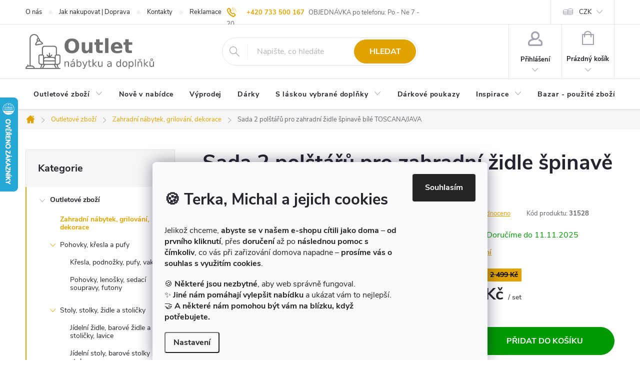

--- FILE ---
content_type: text/css; charset=utf-8
request_url: https://www.bazarms-hk.cz/user/documents/upload/css/responsive.css?v=1666027661
body_size: 594
content:
/* RESPONSIVE DESIGN */

@media screen and (max-width: 480px) {
  body.type-category .btn.btn-cart.add-to-cart-button {
    /* Velikost pisma tlacitka v listu produktu na mobilech */
    font-size: 10px !important;
  }

  .product .p .p-in .p-bottom .p-tools .btn.btn-cart.add-to-cart-button {
    /* Velikost pisma tlacitka v listu produktu na mobilech */
    font-size: 10px !important;
  }
}

@media screen and (max-width: 767px) {
  /* Uprava odsazeni tlacitek na homepage */
  body.id-1 .btn.btn-cart,
  a.btn.btn-cart,
  .btn.add-to-cart-button,
  a.btn.add-to-cart-button,
  body.type-category .btn.btn-cart,
  a.btn.btn-cart,
  .btn.add-to-cart-button,
  a.btn.add-to-cart-button {
    padding-left: 5px !important;
    padding-right: 5px !important;
  }

  body.type-category .btn.btn-cart.add-to-cart-button {
    /* Velikost pisma tlacitka v listu produktu */
    font-size: 11px !important;
  }

  .product .p .p-in .p-bottom .p-tools .btn.btn-cart.add-to-cart-button {
    /* Velikost pisma tlacitka u produktu */
    font-size: 11px !important;
  }
}

@media screen and (min-width: 992px) {
  .introduction.tereza-stara {
    padding-right: 20px !important;
  }

  .introduction.michal-stary {
    padding-left: 20px;
  }

  .u-starych-1 {
    padding-right: 20px !important;
  }

  .u-starych-2 {
    padding-left: 20px !important;
  }

  /*body.id-1 .banners-row .col-sm-4{
        padding-left: 23px;
        }*/

  body.type-category .btn.btn-cart.add-to-cart-button {
    /* Velikost pisma tlacitka v listu produktu */
    font-size: 13px !important;
  }

  .product .p .p-in .p-bottom .p-tools .btn.btn-cart.add-to-cart-button {
    font-size: 13px !important;
  }
}

@media screen and (max-width: 991px) {
  .introduction.tereza-stara {
    padding-right: 0px;
    padding-bottom: 20px;
  }

  .introduction.michal-stary {
    padding-left: 0px;
  }

  .u-starych-1 {
    padding-right: 0px;
    padding-bottom: 0px;
  }

  .u-starych-2 {
    padding-left: 0px;
  }

  .welcome .btn {
    margin-top: 10px !important;
  }

  body.type-category .btn.btn-cart.add-to-cart-button {
    /* Velikost pisma tlacitka v listu produktu */
    font-size: 12px !important;
  }

  .product .p .p-in .p-bottom .p-tools .btn.btn-cart.add-to-cart-button {
    font-size: 12px !important;
  }
}

@media (min-width: 1200px) {
  body.id-39 .content-inner {
    max-width: 100%;
  }
  body.id-29 .content-inner {
    max-width: 100%;
  }
  body.id-1155 .content-inner {
    max-width: 100%;
  }
  body.id-1395 .content-inner {
    max-width: 100%;
  }
  body.id-1386 .content-inner {
    max-width: 100%;
  }
  body.id-27 .content-inner {
    max-width: 100%;
  }
  body.id-691 .content-inner {
    max-width: 100%;
  }
  body.id-1392 .content-inner {
    max-width: 100%;
  }

  body.id-1 .benefitBanner__item {
    flex: 1 1 33.3% !important;
    margin-bottom: 20px !important;
    padding-top: 20px !important;
  }

  body.type-detail .benefitBanner__item {
    margin-bottom: 15px !important;
    padding-top: 15px !important;
  }

  body.id-1416 .content-inner {
    max-width: 100% !important;
  }
  body.type-post .content-inner {
    max-width: 100% !important;
  }

  body.id-1458 .content-inner {
    max-width: 100% !important;
  }

  body.id-1464 .content-inner {
    max-width: 100% !important;
  }

  body.id-1467 .content-inner {
    max-width: 100% !important;
  }

  body.id-1470 .content-inner {
    max-width: 100% !important;
  }

  body.id-1473 .content-inner {
    max-width: 100% !important;
  }

  body.id-1476 .content-inner {
    max-width: 100% !important;
  }
}

/*

@media (min-width: 769px) {
  .submenu-arrow::after {
    font-size: 7px !important;
    top: -1px !important;
  }

  .submenu-arrow {
    padding-left: 8px !important;
  }
}

*/


--- FILE ---
content_type: text/css; charset=utf-8
request_url: https://www.bazarms-hk.cz/user/documents/upload/css/style.css?v=1666027661
body_size: 2624
content:
/* telefony v hlavice */
body {
  position: relative;
}
.top-navigation-contacts a,
.top-navigation-tools .project-phone {
  visibility: hidden;
}
.custom-header-phones {
  margin: 0 auto;
  font-size: 11px;
  padding: 10px 15px 3px;
  text-align: center;
}
.custom-header-phones a {
  font-weight: bold;
  font-size: 14px;
  display: block;
}
a.support-phone:before,
a.orders-phone:before {
  content: "\e902";
  line-height: 25px !important;
  margin-right: 1ex;
  font-size: 20px;
  font-family: ikony !important;
  vertical-align: sub !important;
}

@media screen and (min-width: 768px) {
  .custom-header-phones {
    text-align: left;
    padding: 0;
    position: absolute;
    top: 12px;
    transform: translateX(-50%);
    left: 56%;
    width: 350px;
  }
  .custom-header-phones a {
    display: inline-block;
  }
  .navigation-in > ul > li > a {
    padding: 24px 16px 26px 16px !important;
  }
}
@media screen and (min-width: 992px) {
  .custom-header-phones {
    left: 54%;
    width: 400px;
    font-size: 13px;
  }
  .custom-header-phones a {
    font-size: 13px;
    margin-right: 5px;
  }
}
@media screen and (min-width: 1200px) {
  .custom-header-phones {
    left: 51%;
  }
}
@media screen and (min-width: 1440px) {
  .custom-header-phones {
    left: 49%;
  }
}

/* konec telefonu v hlavicce */

#header .site-name a img {
  /* Velikost loga v hlavicce */
  max-height: 70px;
}

.link-icon.chat {
  /* Skryti ikony na dotaz k produktu */
  display: none;
}

.shp-tab:nth-child(2) {
  /* Skryti zalozky pro Diskuze v detailu produktu */
  display: none !important;
}

.products-block .p-bottom .prices {
  /* Sirka ceny produktu a skladovosti v listu produktu */
  flex-basis: 33%;
}

.products-block .p-bottom .p-tools {
  /* Sirka tlacitka v listu produktu */
  flex-basis: 66%;
}

.advanced-order .extras-wrap .extra.step .btn {
  /* Zmena barvy tlacitka v objednavkovem procesu */
  background-color: #009901;
  border: 1px solid #009901;
}

.advanced-order .extras-wrap .extra.step .btn:hover,
.advanced-order .extras-wrap .extra.step .btn:active {
  /* Zmena barvy tlacitka v objednavkovem procesu - pri a po najeti */
  background-color: #038003;
  border: 1px solid #038003;
}

a#continue-order-button.btn.btn-conversion.next-step-forward {
  /* Zmena barvy tlacitka v objednavkovem procesu */
  background-color: #009901;
  border: 1px solid #009901;
}

a#continue-order-button.btn.btn-conversion.next-step-forward:hover,
a#continue-order-button.btn.btn-conversion.next-step-forward:active {
  /* Zmena barvy tlacitka v objednavkovem procesu - pri a po najeti */
  background-color: #038003;
  border: 1px solid #038003;
}

button#orderFormButton.btn.btn-conversion.next-step-forward {
  /* Zmena barvy tlacitka v objednavkovem procesu */
  background-color: #009901;
  border: 1px solid #009901;
}

button#orderFormButton.btn.btn-conversion.next-step-forward:hover,
button#orderFormButton.btn.btn-conversion.next-step-forward:active {
  /* Zmena barvy tlacitka v objednavkovem procesu - pri a po najeti */
  background-color: #038003;
  border: 1px solid #038003;
}

button#submit-order.btn.btn-conversion.next-step-finish {
  /* Zmena barvy tlacitka v objednavkovem procesu - pri a po najeti */
  background-color: #009901;
  border: 1px solid #009901;
}

button#submit-order.btn.btn-conversion.next-step-finish:hover,
button#submit-order.btn.btn-conversion.next-step-finish:active {
  /* Zmena barvy tlacitka v objednavkovem procesu - pri a po najeti */
  background-color: #038003;
  border: 1px solid #038003;
}

.contact-box strong::after {
  /* Zmena textu v boxu prodejce v ramci kosiku */
  content: "Volejte pondělí - neděle: 7:00 - 20:00";
}

body.id--17 .whole-width[for="add-note"] {
  /* Vzhled kolonky poznamka v objednavkovem procesu */
  width: 100% !important;
  font-weight: 800 !important;
  color: #fff !important;
  background-color: #e0a300 !important;
  padding: 10px 0 10px 50px !important;
}

body.id--17 .whole-width[for="another-shipping"] {
  color: #dadada;
}

body.id--17 .whole-width[for="company-shopping"] {
  color: #dadada;
}

body.id--17 .whole-width[for="add-note"]:before {
  /* Vzhled kolonky poznamka v objednavkovem procesu */
  margin-left: 20px !important;
}

body.id--17 .whole-width[for="sendNewsletter"]:before {
  /* Vzhled kolonky pro odber newsletteru v objednavkovem procesu */
  margin-left: 20px !important;
}

body.id--17 .whole-width[for="sendNewsletter"]:after {
  /* Vzhled kolonky pro odber newsletteru v objednavkovem procesu */
  margin-left: 20px !important;
}

body.id--17 .whole-width[for="add-note"]:after {
  /* Vzhled kolonky termin osobniho odberu / poznamka v objednavkovem procesu */
  margin-left: 20px !important;
}

body.id--17 .whole-width[for="set-registration"] {
  /* Souvisejici: Vzhled kolonky poznamka v objednavkovem procesu */
  padding: 10px 0 10px 50px !important;
}

body.id--17 .whole-width[for="sendNewsletter"] {
  /* Souvisejici: Vzhled kolonky poznamka v objednavkovem procesu */
  padding: 10px 0 10px 50px !important;
}

/* body.id--17 input[type="checkbox"] + label::before {
  margin-left: 20px !important;
}

body.id--17 input[type="checkbox"] + label::after {
  margin-left: 20px !important;
} */

body.id--17 .whole-width[for="set-registration"]:before {
  /* Souvisejici: Vzhled kolonky poznamka v objednavkovem procesu */
  margin-left: 20px !important;
}

body.id--17 .whole-width[for="set-registration"]:after {
  /* Souvisejici: Vzhled kolonky poznamka v objednavkovem procesu */
  margin-left: 20px !important;
}

body.id-1128 .subcategories.with-image li a .image {
  /* Skryti obrazku podkategorii v kategorii Nove od Starych > Interierove dvere */
  display: none !important;
}

body.id-1128 .subcategories li a {
  /* Vyska podkategorii bez obrazku v kategorii Nove od Starych > Interierove dvere */
  height: 60px !important;
}

.newsletter button {
  /* Vzhled tlacitka ODEBIRAT v newsletter boxu */
  background-color: #232428 !important;
  border-color: #232428 !important;
}

/* Skryti obrazku pod-podkategorii Stare od Starych */
body.id-1161 .subcategories.with-image li a .image,
body.id-1167 .subcategories.with-image li a .image,
body.id-1173 .subcategories.with-image li a .image,
body.id-1185 .subcategories.with-image li a .image,
body.id-1191 .subcategories.with-image li a .image,
body.id-1203 .subcategories.with-image li a .image,
body.id-1212 .subcategories.with-image li a .image,
body.id-1224 .subcategories.with-image li a .image,
body.id-1230 .subcategories.with-image li a .image,
body.id-1236 .subcategories.with-image li a .image,
body.id-1251 .subcategories.with-image li a .image,
body.id-1257 .subcategories.with-image li a .image,
body.id-1260 .subcategories.with-image li a .image,
body.id-1266 .subcategories.with-image li a .image,
body.id-1284 .subcategories.with-image li a .image,
body.id-1290 .subcategories.with-image li a .image {
  display: none !important;
}

/* Vyska pod-podkategorii Stare od Starych */
body.id-1161 .subcategories li a,
body.id-1167 .subcategories li a,
body.id-1173 .subcategories li a,
body.id-1185 .subcategories li a,
body.id-1191 .subcategories li a,
body.id-1203 .subcategories li a,
body.id-1212 .subcategories li a,
body.id-1224 .subcategories li a,
body.id-1230 .subcategories li a,
body.id-1236 .subcategories li a,
body.id-1251 .subcategories li a,
body.id-1257 .subcategories li a,
body.id-1260 .subcategories li a,
body.id-1266 .subcategories li a,
body.id-1284 .subcategories li a,
body.id-1290 .subcategories li a {
  height: 60px !important;
}

body.type-detail .buy-box .add-to-cart {
  /* Sirka bloku VLOZIT DO KOSIKU v detailu produktu */
  width: 410px !important;
}

body.type-detail .btn.btn-lg.btn-conversion.add-to-cart-button {
  /* Sirka tlacitka VLOZIT DO KOSIKU v detailu produktu */
  width: 280px !important;
}

.availability::before {
  /* Velikost a odsazeni dostupnosti v listu produktu */
  font-size: 8px !important;
  margin-right: 2px !important;
}

.load-products.btn.btn-default.unveil-button {
  /* Vzhled tlacitka DALSI PRODUKTY v listu produktu */
  background-color: #232428;
  border-color: #232428;
}

.load-products.btn.btn-default.unveil-button:hover,
.load-products.btn.btn-default.unveil-button:active {
  /* Vzhled tlacitka DALSI PRODUKTY v listu produktu - pri a po najeti */
  background-color: #131314 !important;
  border-color: #131314 !important;
}

#footer .contact-box strong::after {
  /* Zmena textu v boxu v paticce a zalomeni radku za majitelem e-shopu */
  content: "Volejte pondělí - neděle: 7:00 - 20:00";
}

.custom-warning {
  /* Vzhled informacni hlasky v kategorii */
  background-color: rgba(224, 163, 0, 0.1);
  border-left: 6px solid #e0a300;
  padding: 20px;
}

body.type-category .btn.btn-cart.add-to-cart-button {
  /* Velikost pisma tlacitka v listu produktu */
  font-size: 12px !important;
  white-space: normal;
  line-height: 1.25;
  height: auto;
  padding: 15px 10px;
}

.product .p .p-in .p-bottom .p-tools .btn.btn-cart.add-to-cart-button {
  font-size: 12px !important;
}

#footer .contact-box {
  background-color: #f6f6f6 !important;
}

.custom-warning p {
  /* Vzhled informacni hlasky v kategorii */
  margin-bottom: 0px;
}

.welcimg-yes.welcome div p {
  /* Odebrani odsazeni odrazek v textovem popisu v bloku na homepage */
  margin-bottom: 0px;
}

.welcimg-yes.welcome div ul {
  /* Odebrani defaultniho vzhledu odrazek v textovem popisu v bloku na homepage */
  list-style: none;
}

.welcimg-yes.welcome div ul li::before {
  /* Vzhled vlastnich odrazek v textovem popisu v bloku na homepage */
  content: "\2022";
  color: #e0a300;
  font-weight: bold;
  display: inline-block;
  width: 1em;
  margin-left: -1em;
}

body.type-detail .p-info-wrapper .btn.btn-conversion::before {
  /* Skryti ikony kosiku v detailu produktu */
  display: none;
}

#checkoutSidebar input[type="checkbox"] + label::before {
  /* Vzhled checkboxu pro Heureku v kosiku */
  width: 16px !important;
  height: 16px !important;
  background-color: #f6f6f6 !important;
  border-color: #656570 !important;
}

#checkoutSidebar .form-group input[type="checkbox"] + label.whole-width {
  /* Vzhled checkboxu pro Heureku v kosiku */
  padding-left: 30px !important;
}

#checkoutSidebar input[type="checkbox"]:checked + label::after {
  /* Vzhled checkboxu pro Heureku v kosiku */
  width: 16px !important;
  height: 16px !important;
  line-height: 16px !important;
  font-size: 7px !important;
}

.flag.flag-discount {
  background-color: #232428 !important;
}

.tab-mobil .tab-diskuse {
  display: none !important;
}

.flags-extra .price-standard,
.flags-extra .price-save {
  color: #e0a300 !important;
}

.p-info-wrapper .price-standard {
  color: #e0a300 !important;
}

.benefitBanner__data {
  margin-top: 6px !important;
}

.benefitBanner__title {
  font-size: 18px !important;
  line-height: 24px !important;
}

.welcome .btn:not(:hover) {
  text-decoration: none !important;
}

.welcome .row {
  padding-top: 10px !important;
}

[class~="blog-hp"]:before {
  content: "Novinky nejen o našem e-shopu BAZARMS-HK" !important;
}

body.id-1422 .subcategories.with-image li a .image {
  display: none !important;
}
body.id-1422 .subcategories li a {
  height: 60px !important;
}

body.id-1410 .subcategories.with-image li a .image {
  display: none !important;
}
body.id-1410 .subcategories li a {
  height: 60px !important;
}

.menu-item-1410 .menu-image {
  display: none !important;
}

body.id-1353 #content h4 {
  display: none !important;
}

body.id-1353 #productsTop {
  display: none !important;
}

/* platebni metody */
.row-payments {
  margin: 0 -20px;
  display: flex;
  flex-wrap: wrap;
}

.row-payments .col-6 {
  padding-left: 20px;
  padding-right: 20px;
  position: relative;
  min-height: 1px;
  max-width: 50%;
  width: 100%;
  flex: 0 0 50%;
}

@media screen and (min-width: 991px) {
  .row-payments .col-md-4 {
    width: 33.333% !important;
    max-width: 33.333% !important;
  }
}

.heureka-link {
  /* Vzhled loga Heuréky v patičce e-shopu */
  display: block !important;
  margin: 0 auto;
  max-width: 120px;
}

.fav-cat ul {
  margin-left: 0 !important;
  margin-right: 0 !important;
}

body.type-detail #productDiscussion {
  /* Skrytí diskuze v detailu produktu */
  display: none !important;
}


--- FILE ---
content_type: text/css; charset=utf-8
request_url: https://www.bazarms-hk.cz/user/documents/styles.css?v=1666027661.6
body_size: 2763
content:
.c-sold-out-box {background: #fcf7e0;border: 1px solid #e8d88d;padding: 20px 15px;margin-bottom: 35px;}
.c-sold-out-box p span.--red {color: #038003;font-weight: bold;display: block;}
.c-sold-out-box p {color: #000;font-size: 17px;}
.c-sold-out-box .counseling:not(.btn) {text-decoration: underline;cursor: pointer;}
.c-sold-out-box .counseling:not(.btn):hover {text-decoration: none;}
.c-sold-out-btns span {}
.c-sold-out-btns .btn {border-radius: 6px;padding-left: 25px;padding-right: 25px;text-transform: initial;}
.c-sold-out-btns .btn.alternative {position: relative;color: #000;border-color: #aeaeae;padding-right: 45px;background: linear-gradient(190deg, rgba(255,255,255,1) 0%, rgba(236,236,236,1) 100%);}
.c-sold-out-btns .btn.alternative::after {content: '\e904';font-size: 9px;color: #e0a300;position: absolute;right: 20px;top: 50%;width: 14px;height: 14px;margin-top: -7px;line-height: 15px !important;font-family: ikony;}
.c-sold-out-btns .btn.alternative:hover {color: #000;border-color: #aeaeae;opacity: 0.8;}
.c-sold-out-btns .btn.counseling {background-color: #038003;border-color: #038003;color: #fff;display: inline-flex;align-items: center;}
.c-sold-out-btns .btn.counseling:hover {opacity: 0.8;}
.c-sold-out-btns .btn.counseling::before {content: "";margin-right: 10px;width: 25px;height: 25px;background-size: contain;background-image: url("data:image/svg+xml,%3C%3Fxml version='1.0' encoding='iso-8859-1'%3F%3E%3C!-- Generator: Adobe Illustrator 19.0.0, SVG Export Plug-In . SVG Version: 6.00 Build 0) --%3E%3Csvg version='1.1' id='Layer_1' xmlns='http://www.w3.org/2000/svg' xmlns:xlink='http://www.w3.org/1999/xlink' x='0px' y='0px' viewBox='0 0 458 458' style='enable-background:new 0 0 458 458;' xml:space='preserve'%3E%3Cg%3E%3Cg%3E%3Cpath fill='%23fff' d='M428,41.534H30c-16.569,0-30,13.431-30,30v252c0,16.568,13.432,30,30,30h132.1l43.942,52.243 c5.7,6.777,14.103,10.69,22.959,10.69c8.856,0,17.258-3.912,22.959-10.69l43.942-52.243H428c16.568,0,30-13.432,30-30v-252 C458,54.965,444.568,41.534,428,41.534z M323.916,281.534H82.854c-8.284,0-15-6.716-15-15s6.716-15,15-15h241.062 c8.284,0,15,6.716,15,15S332.2,281.534,323.916,281.534z M67.854,198.755c0-8.284,6.716-15,15-15h185.103c8.284,0,15,6.716,15,15 s-6.716,15-15,15H82.854C74.57,213.755,67.854,207.039,67.854,198.755z M375.146,145.974H82.854c-8.284,0-15-6.716-15-15 s6.716-15,15-15h292.291c8.284,0,15,6.716,15,15C390.146,139.258,383.43,145.974,375.146,145.974z'/%3E%3C/g%3E%3C/g%3E%3C/svg%3E%0A");}
.c-sold-out-btns {margin-top: 30px;display: flex;flex-flow: row wrap;align-items: center;justify-content: space-between;}

#formProductQuestion .form-group label[for="message"] .required-asterisk::after {display: none;}

.p-detail #productsAlternative {display: flex;flex-direction: column;margin-top: -40px;width: 100%;}
.p-detail #productsAlternative .products-block {border: 0;}
.p-detail #productsAlternative h3 {order: 10;}
.p-detail #productsAlternative h3 a.btn {font-size: 0!important;text-transform: uppercase;position: relative;padding-right: 55px!important;}
.p-detail #productsAlternative h3 a.btn::before {content: "Další produkty z této kategorie";font-size: 16px!important;}
.p-detail #productsAlternative h3 a.btn::after {content: '\e904';font-size: 9px;color: #fff;transform: rotate(270deg);position: absolute;right: 20px;top: 50%;width: 14px;height: 14px;margin-top: -7px;line-height: 15px !important;font-family: ikony;}
.p-detail #productsAlternative .product:nth-child(n+4) {display: block;}

.categories-detail {}
.categories-detail .title {font-size: 14px;text-transform: uppercase;font-weight: bold;color: #000;margin-bottom: 10px;}
.categories-detail .inner {padding-left: 15px;}
.categories-detail .inner a {display: flex;align-items: center;color: #000;}
.categories-detail .inner a::before {content: "";width: 25px;height: 25px;flex: 0 0 25px;margin-right: 10px;background-image: url("data:image/svg+xml,%3Csvg fill='%23e0a300' xmlns='http://www.w3.org/2000/svg' viewBox='0 0 64 64' width='64px' height='64px'%3E%3Cpath d='M 15.375 15 C 12.852469 15 10.787109 17.066423 10.787109 19.587891 L 10.787109 46.251953 C 10.787109 48.769711 11.338238 50.749451 12.6875 52.072266 C 14.036762 53.39508 16.013124 53.902344 18.470703 53.902344 L 48.324219 53.902344 C 50.188281 53.902344 51.707272 53.59715 52.890625 52.916016 C 54.073978 52.234881 54.870264 51.132805 55.166016 49.845703 C 56.442844 44.292168 56.280824 38.57964 56.257812 31.380859 C 56.257812 28.644179 54.07666 26.496842 51.460938 26.015625 A 1.0001 1.0001 0 0 0 51.279297 26 L 49.757812 26 C 49.676153 23.24049 47.421878 21 44.644531 21 L 33.257812 21 C 32.265487 21 31.364119 20.436916 30.929688 19.544922 L 29.974609 17.580078 C 29.208038 16.003496 27.603284 15 25.849609 15 L 15.375 15 z M 15.375 17 L 25.849609 17 C 26.841934 17 27.742353 17.563661 28.175781 18.455078 L 29.130859 20.419922 C 29.898428 21.995927 31.504139 23 33.257812 23 L 44.644531 23 C 46.335475 23 47.64211 24.331301 47.728516 26 L 26.554688 26 A 1.0001 1.0001 0 0 0 26.375 26.015625 C 23.758353 26.496793 21.578125 28.644483 21.578125 31.380859 C 21.577887 31.395359 21.533535 34.137681 21.361328 37.291016 C 21.188666 40.452676 20.834997 44.112156 20.416016 45.427734 A 1.0001 1.0001 0 0 0 20.416016 45.429688 C 19.818162 47.308163 18.905745 47.638151 18.244141 47.511719 C 17.582536 47.385286 16.787109 46.630599 16.787109 44.953125 L 16.787109 41 A 1.0001 1.0001 0 1 0 14.787109 41 L 14.787109 44.953125 C 14.787109 47.321651 16.086995 49.135995 17.869141 49.476562 C 19.651286 49.81713 21.531166 48.514681 22.320312 46.035156 C 22.930332 44.119735 23.182334 40.604527 23.357422 37.398438 C 23.53251 34.192347 23.578125 31.396484 23.578125 31.396484 A 1.0001 1.0001 0 0 0 23.578125 31.380859 C 23.578125 29.736031 24.94645 28.338764 26.707031 28 L 47.787109 28 L 47.787109 35.447266 A 1.0001 1.0001 0 1 0 49.787109 35.447266 L 49.787109 28 L 51.128906 28 C 52.888436 28.338728 54.257812 29.73634 54.257812 31.380859 A 1.0001 1.0001 0 0 0 54.257812 31.384766 C 54.280853 38.609967 54.417715 44.175074 53.216797 49.398438 C 53.029549 50.213335 52.645475 50.750228 51.892578 51.183594 C 51.139681 51.616959 49.964156 51.902344 48.324219 51.902344 L 18.470703 51.902344 C 16.286282 51.902344 14.919629 51.458014 14.087891 50.642578 C 13.256152 49.827143 12.787109 48.483195 12.787109 46.251953 L 12.787109 19.587891 C 12.787109 18.147358 13.933531 17 15.375 17 z'/%3E%3C/svg%3E");background-size: contain;background-repeat: no-repeat;}

.shp-tabs-holder ul.shp-tabs li a {color: #000!important;}
.shp-tabs-holder ul.shp-tabs li a.scroll:after {color: #000!important;}

body.type-detail .shoptet-modal-sm h1 {font-size: 0;}
body.type-detail .shoptet-modal-sm h1::after {font-size: 20px;content: "Zadejte email a my se vám ozveme";}

@media (max-width: 1440px) {
  .c-sold-out-btns {flex-direction: column;}
  .c-sold-out-btns span {padding: 10px 0;}
}
@media (max-width: 767px) {
  .c-sold-out-btns {flex-direction: column;}
  .c-sold-out-box {text-align: center;}
  .categories-detail {margin-bottom: 20px;}
  .p-detail #productsAlternative h3 a.btn {padding-right: 35px!important;}
  .p-detail #productsAlternative h3 a.btn::before {font-size: 13px!important;}

  #description:not(.otevreno) .description-inner {display: none;}
}

@media (max-width: 400px) {
  .product .p .p-in .p-bottom .p-tools .btn.btn-cart.add-to-cart-button {font-size: 11px!important;}
}


--- FILE ---
content_type: text/css; charset=utf-8
request_url: https://www.bazarms-hk.cz/user/documents/paxio.css?v4
body_size: 3357
content:
blockquote{
    background-color: rgba(224, 163, 0, 0.11);
  padding: 20px;
  margin: 40px 0 40px 0;
  border-left: 8px solid var(--color-primary);
}
blockquote > p{
    margin: 0 !important;
  padding-bottom: 20px;
}
blockquote > p > a{
    text-decoration: underline;
}
blockquote > p > a:hover{
    text-decoration: none;
}
blockquote:before{
    color: var(--color-primary);
      content: '\201D';
      font-family: Arial;
      font-size: 8em;
      line-height: 0.1em;
      margin-right: 10px;
      vertical-align: -0.3em;
}
.related-yes #productsAlternative{
  border-top: none;
}
.type-product .benefitBanner{
  border: none !important;
}
table.detail-parameters tbody tr.sold-out{
  display: none;
}
#productsAlternative::before{
  content: "Vyberte si z produktů skladem";
}
.contact-box.no-image .site-name{
  display: none !important;
}
#footer .contact-box{
  padding: 0 !important;
}
@media (min-width: 1200px){
.custom-footer>div.contact {
width: 20% !important;
}
.welcome.welcimg-yes .row .col-md-6 .btn.btn-default{
  width: 175px !important;
}}@media (min-width: 768px) and (max-width: 1199px){
.custom-footer.elements-6 .contact.click-able{
  width: 100% !important;
}}
@media (min-width: 768px) and (max-width: 1199px){
.custom-footer.elements-6 .click-able{
  width: 50% !important;
}}
@media (min-width: 768px) and (max-width: 1199px){
.custom-footer>div:not(.contact){
  width: 50%;
}
}
.flag.flag-freeshipping{
  background-color: #e0a300 !important;
}

.icon-van::before{
  color: #232428 !important;
}

.flag-text{
  color: #232428 !important;
}

body.type-post p#cely-clanek{
font-size: 14px;
}

body.id-1077 .subcategories.with-image li a .image {
/* Skryti obrazku podkategorii v kategorii Nove od Starych > Komody, knihovny a skrine */
display: none !important;
}

body.id-1077 .subcategories li a {
/* Vyska podkategorii bez obrazku v kategorii Nove od Starych > Komody, knihovny a skrine */
height: 60px !important;
}

.category-header form fieldset label{
  width: 20%;
}
body.id-1083 .subcategories.with-image li a .image {
/* Skryti obrazku podkategorii v kategorii Nove od Starych > Stoly, stolky, zidle a stolicky */
display: none !important;
}
body.id-1083 .subcategories li a {
/* Vyska podkategorii bez obrazku v kategorii Nove od Starych > Stoly, stolky, zidle a stolicky */
height: 60px !important;
}
body.id-1119 .subcategories.with-image li a .image {
/* Skryti obrazku podkategorii v kategorii Nove od Starych > Stoly, stolky, zidle a stolicky */
display: none !important;
}
body.id-1119 .subcategories li a {
/* Vyska podkategorii bez obrazku v kategorii Nove od Starych > Stoly, stolky, zidle a stolicky */
height: 60px !important;
}
body.id-1101 .subcategories.with-image li a .image {
/* Skryti obrazku podkategorii v kategorii Nove od Starych > Stoly, stolky, zidle a stolicky */
display: none !important;
}
body.id-1101 .subcategories li a {
/* Vyska podkategorii bez obrazku v kategorii Nove od Starych > Stoly, stolky, zidle a stolicky */
height: 60px !important;
}
body.id-1245 .subcategories.with-image li a .image {
/* Skryti obrazku podkategorii v kategorii Nove od Starych > Stoly, stolky, zidle a stolicky */
display: none !important;
}
body.id-1245 .subcategories li a {
/* Vyska podkategorii bez obrazku v kategorii Nove od Starych > Stoly, stolky, zidle a stolicky */
height: 60px !important;
}
body.id-1104 .subcategories.with-image li a .image {
/* Skryti obrazku podkategorii v kategorii Nove od Starych > Stoly, stolky, zidle a stolicky */
display: none !important;
}
body.id-1104 .subcategories li a {
/* Vyska podkategorii bez obrazku v kategorii Nove od Starych > Stoly, stolky, zidle a stolicky */
height: 60px !important;
}
body.id-1086 .subcategories.with-image li a .image {
/* Skryti obrazku podkategorii v kategorii Nove od Starych > Stoly, stolky, zidle a stolicky */
display: none !important;
}
body.id-1086 .subcategories li a {
/* Vyska podkategorii bez obrazku v kategorii Nove od Starych > Stoly, stolky, zidle a stolicky */
height: 60px !important;
}
body.id-1080 .subcategories.with-image li a .image {
/* Skryti obrazku podkategorii v kategorii Nove od Starych > Stoly, stolky, zidle a stolicky */
display: none !important;
}
body.id-1080 .subcategories li a {
/* Vyska podkategorii bez obrazku v kategorii Nove od Starych > Stoly, stolky, zidle a stolicky */
height: 60px !important;
}
.p-detail-inner + .benefitBanner {display: none;}
.type-product .benefitBanner {border-top: 1px solid #e4e4e4;padding-top: 40px;border-bottom: 1px solid #e4e4e4;padding-bottom: 30px;}
@media screen and (max-width: 767px){
.type-product .benefitBanner {margin: 0;}
.shp-tabs-wrapper {margin-bottom: 12px;}
.type-product .benefitBanner{border: 0;padding-top: 24px;padding-bottom: 12px !important;}
}
/* fotogalerie v blogu na mobilu */
@media screen and (max-width: 447px) {
.plus-gallery-item {
  width: 100% !important;
  height: 300px !important;
  margin: 5px 0;
  overflow: hidden;
}
.plus-gallery-item a img {
  width: 100%;
  max-height: 300%;
  height: auto;
}
}
a.df{
background: url('/user/documents/upload/img/df/df-full.png') no-repeat left center;
  background-size: contain;
  padding-left: 24px;
  margin-left: 5px;
}
@media (min-width: 1200px){
body.id-682 .benefitBanner__item {
flex: 1 1 33.3% !important;
margin-bottom: 20px !important;
padding-top: 20px !important;
}
}
body.id-682 .benefitBanner {
padding-top: 0;
padding-bottom: 32px;
}
.advanced-order .btn[href="#"]:before{content: "\e904";font-family: ikony;-webkit-transform: rotate(90deg);-ms-transform: rotate(90deg);-o-transform: rotate(90deg);transform: rotate(90deg);display: inline-block;margin-right: 16px;font-size: 11px;position: relative;top: -2px;}
.advanced-order .btn[href="#"]:after{display: none !important;}
.advanced-order .extras-wrap .extra.step .btn{width: 275px;margin: 3px !important;}
@media only screen and (max-width: 479px){
.advanced-order .h2{text-align: center;padding-left: 10px;
}
}
@media only screen and (max-width: 636px){
.btn[href="#"]{margin-right: 10px !important;}
.advanced-order .extras-wrap .extra.step .btn{width: 255px;}
}
@media only screen and (max-width: 616px){
  .extra.step .btn.btn-conversion{
    margin-top: 20px;
}
}
@media screen and (min-width: 768px){
.multiple-columns-body .basic-description {width: 100%;padding-right: 0;}
.multiple-columns-body .extended-description {width: 100%;}
.extended-description{margin-bottom: 48px;}
}
.social-buttons-wrapper{display: none !important;}
#productsAlternative h3{line-height: 1.3;font-weight: bold;font-size: 25px;text-align: center;margin: 0 0 40px 0;}
#productsAlternative h3 a.btn{background-color: #009901;border: 1px solid #009901;color: #fff;padding: 0 32px;font-size: 16px;}
#productsAlternative h3 a.btn:hover{background-color: #038003; border-color: #038003;}
#productsAlternative.not-before::before{display: none !important;}
@media screen and (max-width: 1199px){
#productsAlternative h3{text-align: left;padding-right: 120px;}
}
@media screen and (max-width: 767px){
#productsAlternative h3 {padding-right: 80px;margin-bottom: 24px;}
}
@media screen and (max-width: 479px){
#productsAlternative h3{margin-bottom: 72px;padding-right: 0;}
#productsAlternative h3 a.btn {padding: 0 16px;font-size: 14px;width: 100%;}
}
.id--17 .stay-in-touch .form-group:first-child{display: none;}

.in-blog .cely-clanek, .in-odborne-rady--jak-pecovat-o-nabytek .cely-clanek, .in-clanky-o-bydleni-a-nase-tipy .cely-clanek{display: none;}
.type-posts-listing .news-item{border: 1px solid transparent;}
.in-blog .news-item:hover, .in-odborne-rady--jak-pecovat-o-nabytek .news-item:hover, .in-clanky-o-bydleni-a-nase-tipy .news-item:hover{border-color: var(--color-primary);}
.back-link{text-align: center;margin-top: 12px;}
.back-link .btn{padding: 0 24px;}
h3.blog-nadpis{margin-top: 80px; text-align: center;font-weight: 600;font-family: var(--template-headings-font), sans-serif !important;font-size: 25px;line-height: 1.3;margin-bottom: 40px;}
h3.blog-nadpis a{color: #24242E;}
h3.blog-nadpis a:hover{text-decoration: underline;}
.blog-hp::before{display: none !important;}
.blog-hp{margin-top: 0 !important;}
.type-posts-listing .pagination-wrapper {margin-top: 0;margin-bottom: 0;}
.type-posts-listing .pagination{margin: 32px 0;}
.heureka-rating-group {width: 100%;margin-bottom: 8px;}
.heureka-rating-group > div{padding: 0;}
.hodnoceni .vote-content br{display: none;}
.hodnoceni .vote-content{font-size: 14px;line-height: 22px;}
.multiple-columns-body #content .hodnoceni .vote-wrap {flex-basis: 25%;}
.hodnoceni .vote-wrap::before {display: none;}
@media screen and (max-width: 1439px){
.multiple-columns-body #content .hodnoceni .vote-wrap {flex-basis: 25%;width: 25% !important;padding: 16px !important;}
}
@media screen and (max-width: 1199px){
.multiple-columns-body #content .hodnoceni .vote-wrap {flex-basis: 50%;width: 50% !important;}
}
@media screen and (max-width: 767px){
.hodnoceni .vote-content{padding-top: 0 !important;max-height: 88px;overflow: hidden;}
}
@media screen and (max-width: 479px){
.multiple-columns-body #content .hodnoceni .vote-wrap {flex-basis: 510%;width: 100% !important;}
}
.heureka-rating-group > div > span{display: none !important;}
#productsAlternative h3 + .hodnoceni{order: 11;}
.surcharge-list select{color: #009901;font-weight: bold;}
p.video{position: relative;overflow: hidden;width: 100%; padding-top: 56.25%;}
p.video iframe{position: absolute;top: 0;left: 0;bottom: 0;right: 0;width: 100%; height: 100%;}
.multiple-columns-body .p-detail-inner:not(.ready) > .p-detail-inner-header {display: block;}
.p-info-wrapper {opacity: 1 !important;}
.p-info-wrapper .p-detail-inner-header{display: none;}
.type-product .content .products-additional:not(.products-visible) .product {opacity: 1;}
#footer .contact-box::before {content: "Pomůžeme vám s objednávkou";font-size: 18px;white-space: nowrap;}
#footer .contact-box strong{font-size: 0;}
#footer .contact-box strong::after{content: "Po - Ne: 7 - 20";font-size: 15px;font-weight: 600;}
#footer .contact-box ul li:nth-child(2){order: -1;}
#footer .contact-box ul{display: flex;flex-wrap: wrap;}
@media screen and (max-width: 767px){
#footer .contact-box ul li{width: 100%;}
}
.shp-tab:nth-child(2) {display: block !important;}
body.type-detail #productDiscussion.active {display: block !important;}
@media screen and (max-width: 767px){
body.type-detail #productDiscussion {display: block !important;}
}
#discussion-form.vote-form > form > .row > div:nth-child(2)::after {content: "*";color: #cb0000;left: 44px;position: absolute;top: 13px;}
#formDiscussion > .row > div > div:nth-child(2)::after {content: "*";color: #cb0000; left: 88px;position: absolute;top: 13px;}
@media screen and (min-width: 768px){
.custom-detail #relatedFiles, .custom-detail #ratingTab, body.type-detail.custom-detail #productDiscussion{display: block !important; opacity: 1 !important;}
.custom-detail #ratingTab::before, .custom-detail #productDiscussion::before{content: "Hodnocení produktu:";font-size: 25px;display: block;font-weight: bold;color: #24242E;margin-bottom: 32px;line-height: 1.3;}
.custom-detail #productDiscussion::before{content: "Diskuse k produktu:";}
.flags-extra {top: auto;right: 8px;bottom: 4px;}
}
.homepage-blog-wrapper .h4.homepage-group-title a{color: #24242E;}
.homepage-blog-wrapper .h4.homepage-group-title a:hover{text-decoration: underline;}
.homepage-blog-wrapper .news-item .text{display: none;}
.p-info-wrapper .availability-value > span {line-height: 29px;}
.id--16 .payment-shipping-price {width: 100px;}
.advanced-order .custom-warning{display: none !important;}
@media screen and (min-width: 768px){
.id--9 #navigation, .id--9 #header::after{display: none !important;}
}
.type-category .benefitBanner{width: 100% !important;border-right: 0 !important;padding: 40px 0;margin-left: -1px;background-color: #fff;}
.benefitBanner.prvni > .benefitBanner__item:nth-child(n+4){display: none !important;}
.benefitBanner.druhy > .benefitBanner__item:nth-child(-n+3){display: none !important;}
@media screen and (min-width: 992px){
.benefitBanner__item {flex: 0 0 33.3333%;width: 33.3333%;}
}
@media screen and (max-width: 991px){
.benefitBanner__item {flex: 0 0 100%;width: 100%;}
}
.type-index .row + h1{text-align: center;margin: 48px 0 0;}
@media screen and (max-width: 767px){
.type-index .row + h1 {margin-top: 32px;font-size: 24px;}
}
@media screen and (min-width: 768px){
.blog-outer{margin-top: 80px;}
}
.radio-wrapper.inactive-child{display: none;}

/* TLAČÍTKA SE ZAOBALENÝMI ROHY */

.btn:not(.cart-count), .compact-form .form-control, .pagination > a, .pagination > strong, a.login-btn{border-radius: 30px;}

.r-nadpis h4{font-size: 0;}
.r-nadpis h4::after{content: "Heureka Ověřeno zákazníky";font-size: 25px;}
.hodnoceni::before {content: "Heureka Ověřeno zákazníky";}
.sk .r-nadpis h4::after, .sk .hodnoceni::before{content: "Heureka Overené zákazníkmi";}
@media screen and (max-width: 767px){
.subcategories li {width: 33.3333% !important;}
.subcategories.with-image li a {display: block;height: auto;padding: 12px 8px 8px 8px;}
.subcategories.with-image li a .image {width: 100%; display: block;}
.subcategories.with-image li a .image img {max-height: 40px;}
.subcategories.with-image li a .text {width: 100%;height: 48px;line-height: 16px;font-size: 13px;text-align: center;padding: 0;max-height: none;margin-top: 5px;}
}
.next-step-forward{line-height: 20px !important;font-size: 15px !important;}
.id--9 .order-button-text::after {content: " na dopravu a platbu";display: block;}
.id--16 .order-button-text::after {content: " na kontaktní údaje";display: block;}
.delivery-time > span::before {content: ", Doručíme do " !important;}
.id--9 .delivery-time{font-size: 0;}
.id--9 .delivery-time > strong{font-size: 13px;}
.id--9 .delivery-time > strong::before {content: "Doručíme do " !important; font-weight: 400;}
@media screen and (max-width: 767px){
.ordering-process #smartsupp-widget-container{display: none !important;}
}
.cart-table + .fvDoplnek {display: none;}

--- FILE ---
content_type: text/css; charset=utf-8
request_url: https://www.bazarms-hk.cz/user/documents/upload/assets/se-form-footer/se-form-style.css?v=22
body_size: 575
content:
.se-webform {
    border: 0 !important;
    width: 100% !important;
    font-weight: bold !important;
    font-family: 'Nunito Sans', sans-serif !important;
}

.se-webform-inner p, .se-webform-inner label  {
    color: #ffff !important;
    
}

.se-custom-form .custom-footer div ul li::before {
    position: absolute;
    width: 0px !important;
    height: 0px !important;
    border-radius: 50%;
    content: "";
    left: 0;
    top: 5px;
}

.se-custom-form li::before {
    content: none !important;
    display: none  !important;
 }

#se-webform-1.se-webform {
    max-width: 14.770833333in !important;
    width: 100% !important;
    background-color: #e0a300 !important;
    margin: auto !important;
    padding: 10px !important;
}

.se-custom-form {
    margin: 0 auto !important;
}

.se-webform-inner {
    background: #e0a300 !important;
    max-width: 600px !important;
    margin: auto;
    width: 100% !important;
}

#se-webform-1.se-webform .se-header h3 {
    color: #ffff !important;
    font-family: 'Nunito Sans', sans-serif !important;
    font-size: 24px;
    text-align: center;
    font-weight: bold;
    line-height: 1.25 !important;
    border: 0;
    margin: 0;
    padding: 0px 24px 5px !important;
}

.se-submit button:hover {
    background: #393a3e !important;
    transition: all 0.3s ease-out !important;
} 

.se-submit button {
    background:#232428  !important;
    border-color: #ffff !important;
    border-width: 10px !important;
    font-weight: 600 !important;
    font-size: 14px !important;
    padding: 10px 15px !important;
    border-radius: 0px !important;
    font-family: 'Nunito Sans', sans-serif !important;
}

#se-webform-1.se-webform .se-submit {
    padding: 0 !important;
}

#se-webform-1.se-webform .se-body ul li {
    list-style-type: none;
    margin: 0;
    padding: 0.5px 0 !important;
}

li.se-webform-primary-purpose {
    text-align: justify !important;
    padding: 0px 0px 0px 0px !important;
    margin: 0 0 0 0 !important;
    color: #ffff;
}

.se-webform-primary-purpose a {
    color: #ffff !important;        
    font-weight: 400 !important;
    text-decoration: underline !important;
    font-size: 12px !important;
}


@media screen and (max-width: 670px) {
    .se-webform {
    width: 100% !important;
    }

    .custom-footer__newsletter.extended {
        padding-right: 0px !important;
    }

}


--- FILE ---
content_type: application/javascript; charset=utf-8
request_url: https://www.bazarms-hk.cz/user/documents/paxio.js?v2
body_size: 474
content:
$(document).ready(function(){
if($(window).width() >= 768){
if($('#productsAlternative').length){
$('body').addClass('custom-detail');
$('#productDiscussion').insertAfter('#description');
$('#ratingTab').insertAfter('#description');
$('#relatedFiles').insertAfter('#description');
  $('.shp-tabs-holder ul.shp-tabs li a').on('click',function(e){
    e.preventDefault();
    $('html, body').animate({
      scrollTop: $($(e.target).attr("href")).offset().top
    }, 1000);
  });
}
}
if($('.type-index').length){
$('.welcome-wrapper h1').insertAfter('.row.banners-row');
}
if($('.type-product').length){
if($('.p-info-wrapper .availability-value:contains("Skladem")').length){
$('.categories-detail').hide();
}
}
});



function moreSubcat(){
    $('<div class="more-cat-link"><a href="#">kategorií</a></div>').appendTo('.subcategories');
    $('.more-cat-link a').on('click',function(e){
        e.preventDefault();
        $('.subcategories').toggleClass('zobrazeno');
    });
}

$(document).ready(function() {
if($(window).width() <= 1199){
if($('.subcategories li:nth-child(10)').length){
moreSubcat();
}
}
if ($(window).width() >= 1200 && $(window).width() <= 1439) {
if($('.subcategories li:nth-child(9)').length){
moreSubcat();
}
}
if($(window).width() >= 1440){
if($('.subcategories li:nth-child(11)').length){
moreSubcat();
}
}
});
document.addEventListener('ShoptetDOMContentLoaded', function () {
if($(window).width() <= 1199){
if($('.subcategories li:nth-child(10)').length){
moreSubcat();
}
}
if ($(window).width() >= 1200 && $(window).width() <= 1439) {
if($('.subcategories li:nth-child(9)').length){
moreSubcat();
}
}
if($(window).width() >= 1440){
if($('.subcategories li:nth-child(11)').length){
moreSubcat();
}
}
});

--- FILE ---
content_type: application/javascript; charset=utf-8
request_url: https://www.bazarms-hk.cz/user/documents/upload/assets/se-form-footer/se-form-js.js?v=4
body_size: 148
content:
$(".custom-footer").before("<div class='se-custom-form'><script src='https://se-forms.cz//public/web-forms-v2/subscribe/290618-8wfwtnfv9h59eq6auufz1arfm6jlr5j2q591x2nzpti9l2vmn62w0vkyfafvrk0hub7zebhq4ufn77e0asaga1vdtq650kk2dso4' id='se-webformScriptLoader-290618-8wfwtnfv9h59eq6auufz1arfm6jlr5j2q591x2nzpti9l2vmn62w0vkyfafvrk0hub7zebhq4ufn77e0asaga1vdtq650kk2dso4' async defer></script></div>");
$(".custom-footer__newsletter").remove();
$(".newsletter-header").remove();


--- FILE ---
content_type: application/javascript; charset=utf-8
request_url: https://www.bazarms-hk.cz/user/documents/script.js?v=1666027661.8
body_size: 2768
content:
(function() {

function loadSnippets(snippets) {
  var keys = Object.keys(snippets);

  return $.when.apply($, keys.map(function(key) {
    return $.get("/user/documents/upload/snippets/" + snippets[key]);
  })).then(function() {
    var resultsArr = [].slice.call(arguments),
      results = {};
    for(var i = 0; i < keys.length; i++) {
      results[keys[i]] = keys.length > 1 ? resultsArr[i][0] : resultsArr[i];
    }
    return results;
  });
}

function oneTime($el) {
  $el = $($el);
  if($el.data("tplInitialized"))
    return false;
  $el.data("tplInitialized", true);
  return true;
}

function trimHtml($el) {
  return $($el).each(function() {
    $(this).html($(this).html().trim());
  });
}

function debounce(func, wait) {
  var lastCall = 0;

  return function() {
    var now = Date.now();
    if(now - lastCall < wait)
      return;
    lastCall = now;
    func.apply({}, arguments);
  };
}

var hooks = (function(global) {
  function getProperty(obj, path) {
    return path.split(".").reduce(function(cur, key) {
      if(cur === undefined)
        return cur;
      return cur[key];
    }, obj);
  }

  function setProperty(obj, path, value) {
    var parts = path.split("."), key;
    while(key = parts.shift()) {
      if(!parts.length) // key is last
        obj[key] = value;
      else
        obj = obj[key];
    }
  }

  function hookFn(nameOrFn, callback) {
    var origFn = typeof nameOrFn === "string" ? getProperty(global, nameOrFn) : nameOrFn;
    if(typeof origFn !== "function")
      throw new Error(nameOrFn + " is not a function");

    function patchedFn() {
      return callback(origFn, arguments, this);
    };
    if(typeof nameOrFn === "string")
      setProperty(global, nameOrFn, patchedFn);
    return patchedFn;
  }

  function hookBeforeShoptetFn(name, callback) {
    document.addEventListener(name, function() {
      var args = shoptet.scripts.arguments[name];
      callback.apply(null, args);
    });
  }

  function hookAfterShoptetFn(name, callback) {
    var oldCallback = shoptet.scripts.customCallbacks[name];
    if(!oldCallback)
      oldCallback = function noop() {}

    shoptet.scripts.customCallbacks[name] = function(args) {
      oldCallback(args);
      callback(args);
    };
  }

  function hookAfterAjaxDone(url, callback) {
    hookFn("$.ajax", function(oldAjax, args, context) {
      var options = args[0], ajaxResult = oldAjax.apply(context, args);
      if(options.url === url) {
        ajaxResult.done = hookFn(ajaxResult.done, function(oldDone, args, context) {
          args = [].slice.call(args);
          args.push(callback);
          return oldDone.apply(context, args);
        });
      }
      return ajaxResult;
    });
  }

  return {
    hookFn: hookFn,
    hookBeforeShoptetFn: hookBeforeShoptetFn,
    hookAfterShoptetFn: hookAfterShoptetFn,
    hookAfterAjaxDone: hookAfterAjaxDone
  };
})(window);

function mobileSlick($el, options) {
  $el = $($el);
  var oldVisible = null;
  function resizeHandler() {
    var visible = $(window).width() < 767;
    if(visible === oldVisible)
      return;
    if(visible)
      $el.slick(options);
    else if(oldVisible)
      $el.slick("destroy");
    oldVisible = visible;
  }
  $(window).resize(resizeHandler);
  resizeHandler();
}

function ajaxGetSafe(url) {
  return $.get(url).then(function(data) {
    var doc = document.implementation.createHTMLDocument(Math.random().toString());
    return $(data, doc); // load html without executing js
  });
}

function slugify(str) {
  var letters = str.trim()
    .toLowerCase()
    .split(""); // Split to array of letters

  var transFrom = "ěščřžýáíéďťóúůňďť";
  var transTo   = "escrzyaiedtouundt";
  for(var index, j = 0; j < letters.length; j++) {
    if((index = transFrom.indexOf(letters[j])) !== -1)
      letters[j] = transTo[index];
  }

  return letters
    .join("")
    .replace(/[^a-z0-9 ]+/g,'')
    .replace(/ +/g,'-');
}

// base object for all modules
var Module = {
  snippets: {},

  init: function() {
    var self = this;
    loadSnippets(this.snippets).then(function(results) {
      self.snippets = results;
      if(self.snippetsLoaded)
        self.snippetsLoaded();
      self._bindShoptetEvents();
    });
    if(self.bindEvents)
      self.bindEvents();
    if(self.documentReady)
      $(document).ready(this.documentReady.bind(this, this.snippets));
  },
  _bindShoptetEvents: function() {
    for(var event of shoptet.scripts.availableDOMLoadEvents) {
      var method = event.replace(/^ShoptetDOM(.)/, function($0, $1) {
        return $1.toLowerCase();
      });

      if(this[method]) {
        $(document).on(event, this[method].bind(this, this.snippets));
        this[method](this.snippets);
      }
    }
  }
};

// ======================== LAYOUT ========================

var Layout = Object.create(Module);
Layout.snippets = {

};
Layout.documentReady = function() {
 this.initLoginWidget();
};
Layout.contentLoaded = function() {

};

Layout.initLoginWidget = function() {

};



// ================================================

$(function() {

  /* Init modules */
  //Layout.init();
  if($("body.type-detail").length){

    if($(".p-info-wrapper .availability-value .availability-label:contains(Vyprodáno)").length){
      $(`<div class="c-sold-out-box">
        <p>Tento produkt momentálně není dostupný.
        <span class="--red">Nezoufejte, pohlídáme vám jeho dostupnost 🙂</span>
        Pošlete nám dotaz přes <span class="counseling">formulář</span> a my vám dáme vědět.
        </p>
        <div class="c-sold-out-btns">
          <div class="btn counseling">Hlídací pes</div>
          <span>nebo</span>
          <a href="#productsAlternative" class="btn btn-primary alternative">Prohlédnout podobné</a>
        </div>
      </div>`).insertAfter(".buy-box");
    }

    if(!$("#productsAlternative").length){
      $(".c-sold-out-btns span, .c-sold-out-btns .alternative").hide();
    }
    else {
      $(".shp-tabs-holder ul.shp-tabs li").removeClass("active");
      $(".shp-tabs-holder ul.shp-tabs li a").removeAttr("role data-toggle").addClass("scroll");
      $(".shp-tabs-holder ul.shp-tabs li a[href='#productsAlternative']").text("Mohlo by se vám líbit").parent().addClass("active").css("order", "-1");

      $("#description").insertAfter("#productsAlternative");
    }

    $("body").on("click", ".counseling", function() {
      $(".link-icon.chat").click();
      setTimeout(function() {
        $("#formProductQuestion textarea").removeAttr("required");
      }, 500)
    });
    $(".c-sold-out-btns .btn.alternative, .shp-tabs-holder ul.shp-tabs li a[href='#description']").click(function(e) {
      e.preventDefault();
      var aid = $(this).attr("href");
      $('html,body').animate({scrollTop: $(aid).offset().top},'slow');
    });

    $('<div class="categories-detail"><div class="title">Produkt se nachází v kategorii</div><div class="inner"></div>').appendTo(".p-info-wrapper");
    $(".breadcrumbs a:not(.navigation-home-icon)").each(function() {
      $(this).clone().appendTo(".categories-detail .inner");
    })

  }

});

})();

(function() {
  tb.hooks.hookFn("$.fn.slick", function(slick, args, context) {
    return slick.apply(context.filter(".tab-pane :not(.products-alternative)"), args);
  });

  $("body").on("ShoptetSuccessfulValidation", "#formProductQuestion", function(e) {
    const $message = $("#formProductQuestion [name=message]");
    if($message.val().trim() === "")
        $message.val("(žádný text)");
    });
})();
